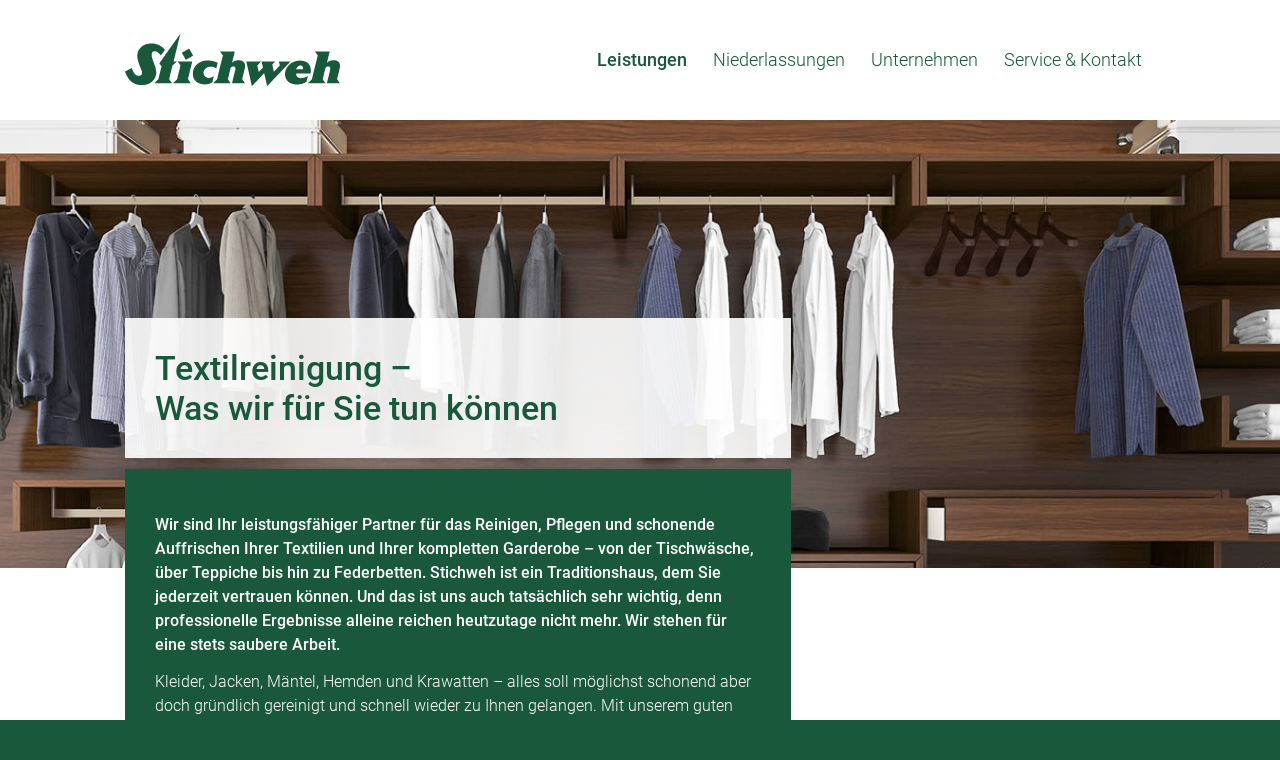

--- FILE ---
content_type: text/html; charset=UTF-8
request_url: https://www.stichweh.com/leistungen/
body_size: 18248
content:
<!DOCTYPE html><html lang="de" class="html_stretched responsive av-preloader-disabled  html_header_top html_logo_left html_main_nav_header html_menu_right html_custom html_header_sticky html_header_shrinking html_mobile_menu_tablet html_header_searchicon_disabled html_content_align_center html_header_unstick_top_disabled html_header_stretch_disabled html_minimal_header html_elegant-blog html_av-submenu-hidden html_av-submenu-display-click html_av-overlay-side html_av-overlay-side-classic html_av-submenu-noclone html_entry_id_145 av-cookies-no-cookie-consent av-no-preview av-default-lightbox html_text_menu_active av-mobile-menu-switch-default"><head><meta charset="UTF-8" /><meta name="viewport" content="width=device-width, initial-scale=1"><meta name='robots' content='index, follow, max-image-preview:large, max-snippet:-1, max-video-preview:-1' /><link media="all" href="https://www.stichweh.com/wp-content/cache/autoptimize/css/autoptimize_c899b8f73abfca0d56582c7d2a1e97fb.css" rel="stylesheet"><link media="screen" href="https://www.stichweh.com/wp-content/cache/autoptimize/css/autoptimize_01f9d7d111a7205967a488688fa8a9b9.css" rel="stylesheet"><title>Leistungen - Stichweh Textilreinigung seit 1853</title><link rel="canonical" href="https://www.stichweh.com/leistungen/" /><meta property="og:locale" content="de_DE" /><meta property="og:type" content="article" /><meta property="og:title" content="Leistungen - Stichweh Textilreinigung seit 1853" /><meta property="og:url" content="https://www.stichweh.com/leistungen/" /><meta property="og:site_name" content="Stichweh Textilreinigung seit 1853" /><meta property="article:modified_time" content="2022-02-10T12:18:35+00:00" /><meta name="twitter:card" content="summary_large_image" /><meta name="twitter:label1" content="Geschätzte Lesezeit" /><meta name="twitter:data1" content="9 Minuten" /> <script type="application/ld+json" class="yoast-schema-graph">{"@context":"https://schema.org","@graph":[{"@type":"WebPage","@id":"https://www.stichweh.com/leistungen/","url":"https://www.stichweh.com/leistungen/","name":"Leistungen - Stichweh Textilreinigung seit 1853","isPartOf":{"@id":"https://www.stichweh.com/#website"},"datePublished":"2016-08-01T10:34:14+00:00","dateModified":"2022-02-10T12:18:35+00:00","breadcrumb":{"@id":"https://www.stichweh.com/leistungen/#breadcrumb"},"inLanguage":"de","potentialAction":[{"@type":"ReadAction","target":["https://www.stichweh.com/leistungen/"]}]},{"@type":"BreadcrumbList","@id":"https://www.stichweh.com/leistungen/#breadcrumb","itemListElement":[{"@type":"ListItem","position":1,"name":"Startseite","item":"https://www.stichweh.com/"},{"@type":"ListItem","position":2,"name":"Leistungen"}]},{"@type":"WebSite","@id":"https://www.stichweh.com/#website","url":"https://www.stichweh.com/","name":"Stichweh","description":"","alternateName":"Stichweh","potentialAction":[{"@type":"SearchAction","target":{"@type":"EntryPoint","urlTemplate":"https://www.stichweh.com/?s={search_term_string}"},"query-input":{"@type":"PropertyValueSpecification","valueRequired":true,"valueName":"search_term_string"}}],"inLanguage":"de"}]}</script> <link rel='dns-prefetch' href='//www.stichweh.com' /><link rel="alternate" type="application/rss+xml" title="Stichweh Textilreinigung seit 1853 &raquo; Feed" href="https://www.stichweh.com/feed/" /><link rel="alternate" type="application/rss+xml" title="Stichweh Textilreinigung seit 1853 &raquo; Kommentar-Feed" href="https://www.stichweh.com/comments/feed/" /><link rel="alternate" title="oEmbed (JSON)" type="application/json+oembed" href="https://www.stichweh.com/wp-json/oembed/1.0/embed?url=https%3A%2F%2Fwww.stichweh.com%2Fleistungen%2F" /><link rel="alternate" title="oEmbed (XML)" type="text/xml+oembed" href="https://www.stichweh.com/wp-json/oembed/1.0/embed?url=https%3A%2F%2Fwww.stichweh.com%2Fleistungen%2F&#038;format=xml" /> <script type="text/javascript" src="https://www.stichweh.com/wp-includes/js/jquery/jquery.min.js?ver=3.7.1" id="jquery-core-js"></script> <script type="text/javascript" id="snazzymaps-js-js-extra">var SnazzyDataForSnazzyMaps = [];
SnazzyDataForSnazzyMaps={"id":119877,"name":"Light Green","description":null,"url":"https:\/\/snazzymaps.com\/style\/119877\/light-green","imageUrl":"https:\/\/snazzy-maps-cdn.azureedge.net\/assets\/119877-light-green.png?v=20170908032326","json":"[{\"featureType\":\"administrative\",\"elementType\":\"labels.text.fill\",\"stylers\":[{\"weight\":\"0.01\"},{\"visibility\":\"on\"},{\"color\":\"#19583b\"}]},{\"featureType\":\"administrative\",\"elementType\":\"labels.text.stroke\",\"stylers\":[{\"weight\":\"0.01\"}]},{\"featureType\":\"administrative.country\",\"elementType\":\"all\",\"stylers\":[{\"color\":\"#19583d\"}]},{\"featureType\":\"landscape\",\"elementType\":\"all\",\"stylers\":[{\"color\":\"#d1ded8\"}]},{\"featureType\":\"landscape.natural\",\"elementType\":\"geometry.fill\",\"stylers\":[{\"color\":\"#e8eeeb\"}]},{\"featureType\":\"poi\",\"elementType\":\"all\",\"stylers\":[{\"visibility\":\"simplified\"},{\"color\":\"#bacdc4\"},{\"weight\":\"0.01\"}]},{\"featureType\":\"poi\",\"elementType\":\"labels\",\"stylers\":[{\"visibility\":\"off\"}]},{\"featureType\":\"road.highway\",\"elementType\":\"geometry.fill\",\"stylers\":[{\"color\":\"#8cab9d\"}]},{\"featureType\":\"road.highway\",\"elementType\":\"geometry.stroke\",\"stylers\":[{\"weight\":\"0.01\"}]},{\"featureType\":\"road.highway\",\"elementType\":\"labels.text.fill\",\"stylers\":[{\"color\":\"#477962\"}]},{\"featureType\":\"road.highway\",\"elementType\":\"labels.icon\",\"stylers\":[{\"visibility\":\"simplified\"},{\"hue\":\"#00ff0e\"},{\"saturation\":\"-74\"},{\"lightness\":\"49\"}]},{\"featureType\":\"road.arterial\",\"elementType\":\"labels.icon\",\"stylers\":[{\"visibility\":\"off\"}]},{\"featureType\":\"transit\",\"elementType\":\"all\",\"stylers\":[{\"visibility\":\"on\"}]},{\"featureType\":\"transit\",\"elementType\":\"geometry.fill\",\"stylers\":[{\"color\":\"#bacdc4\"}]},{\"featureType\":\"transit\",\"elementType\":\"labels.text.fill\",\"stylers\":[{\"color\":\"#477962\"}]},{\"featureType\":\"water\",\"elementType\":\"all\",\"stylers\":[{\"color\":\"#badee2\"},{\"visibility\":\"on\"}]}]","views":1,"favorites":0,"createdBy":{"name":"wertbar","url":null},"createdOn":"2017-09-08T15:23:20.91","tags":[],"colors":["green"]};
//# sourceURL=snazzymaps-js-js-extra</script> <script type="text/javascript" id="borlabs-cookie-prioritize-js-extra">var borlabsCookiePrioritized = {"domain":"www.stichweh.com","path":"/","version":"1","bots":"1","optInJS":{"statistics":{"google-analytics":"[base64]"}}};
//# sourceURL=borlabs-cookie-prioritize-js-extra</script> <link rel="https://api.w.org/" href="https://www.stichweh.com/wp-json/" /><link rel="alternate" title="JSON" type="application/json" href="https://www.stichweh.com/wp-json/wp/v2/pages/145" /><link rel="EditURI" type="application/rsd+xml" title="RSD" href="https://www.stichweh.com/xmlrpc.php?rsd" /><link rel='shortlink' href='https://www.stichweh.com/?p=145' /><meta name="google-site-verification" content="DSPMllTwRrZpn5u_c_xKrwRGJE-rVrJ4nNK5s4LEtXQ" /><link rel="profile" href="http://gmpg.org/xfn/11" /><link rel="alternate" type="application/rss+xml" title="Stichweh Textilreinigung seit 1853 RSS2 Feed" href="https://www.stichweh.com/feed/" /><link rel="pingback" href="https://www.stichweh.com/xmlrpc.php" /> <!--[if lt IE 9]><script src="https://www.stichweh.com/wp-content/themes/enfold/js/html5shiv.js"></script><![endif]--><link rel="icon" href="https://www.stichweh.com/wp-content/uploads/st.png" type="image/png"> <script>window.addEventListener("load",function(){ var c={script:false,link:false}; function ls(s) { if(!['script','link'].includes(s)||c[s]){return;}c[s]=true; var d=document,f=d.getElementsByTagName(s)[0],j=d.createElement(s); if(s==='script'){j.async=true;j.src='https://www.stichweh.com/wp-content/plugins/wp-views/vendor/toolset/blocks/public/js/frontend.js?v=1.6.17';}else{ j.rel='stylesheet';j.href='https://www.stichweh.com/wp-content/plugins/wp-views/vendor/toolset/blocks/public/css/style.css?v=1.6.17';} f.parentNode.insertBefore(j, f); }; function ex(){ls('script');ls('link')} window.addEventListener("scroll", ex, {once: true}); if (('IntersectionObserver' in window) && ('IntersectionObserverEntry' in window) && ('intersectionRatio' in window.IntersectionObserverEntry.prototype)) { var i = 0, fb = document.querySelectorAll("[class^='tb-']"), o = new IntersectionObserver(es => { es.forEach(e => { o.unobserve(e.target); if (e.intersectionRatio > 0) { ex();o.disconnect();}else{ i++;if(fb.length>i){o.observe(fb[i])}} }) }); if (fb.length) { o.observe(fb[i]) } } })</script> <noscript><link rel="stylesheet" href="https://www.stichweh.com/wp-content/plugins/wp-views/vendor/toolset/blocks/public/css/style.css"> </noscript>  <script type="text/javascript">"use strict";var avia_is_mobile=!1;/Android|webOS|iPhone|iPad|iPod|BlackBerry|IEMobile|Opera Mini/i.test(navigator.userAgent)&&"ontouchstart"in document.documentElement?(avia_is_mobile=!0,document.documentElement.className+=" avia_mobile "):document.documentElement.className+=" avia_desktop ",document.documentElement.className+=" js_active ",function(){var e=["-webkit-","-moz-","-ms-",""],t="",n=!1,o=!1;for(var a in e)e[a]+"transform"in document.documentElement.style&&(n=!0,t=e[a]+"transform"),e[a]+"perspective"in document.documentElement.style&&(o=!0);n&&(document.documentElement.className+=" avia_transform "),o&&(document.documentElement.className+=" avia_transform3d "),"function"==typeof document.getElementsByClassName&&"function"==typeof document.documentElement.getBoundingClientRect&&0==avia_is_mobile&&t&&window.innerHeight>0&&setTimeout(function(){var e=0,n={},o=0,a=document.getElementsByClassName("av-parallax"),m=window.pageYOffset||document.documentElement.scrollTop;for(e=0;e<a.length;e++)a[e].style.top="0px",n=a[e].getBoundingClientRect(),o=Math.ceil(.3*(window.innerHeight+m-n.top)),a[e].style[t]="translate(0px, "+o+"px)",a[e].style.top="auto",a[e].className+=" enabled-parallax "},50)}();</script><link rel="icon" href="https://www.stichweh.com/wp-content/uploads/st-36x36.png" sizes="32x32" /><link rel="icon" href="https://www.stichweh.com/wp-content/uploads/st.png" sizes="192x192" /><link rel="apple-touch-icon" href="https://www.stichweh.com/wp-content/uploads/st-180x180.png" /><meta name="msapplication-TileImage" content="https://www.stichweh.com/wp-content/uploads/st.png" /></head><body id="top" class="wp-singular page-template-default page page-id-145 wp-theme-enfold wp-child-theme-stichweh stretched no_sidebar_border rtl_columns av-curtain-numeric avia-responsive-images-support" itemscope="itemscope" itemtype="https://schema.org/WebPage" ><div id='wrap_all'><header id='header' class='all_colors header_color light_bg_color  av_header_top av_logo_left av_main_nav_header av_menu_right av_custom av_header_sticky av_header_shrinking av_header_stretch_disabled av_mobile_menu_tablet av_header_searchicon_disabled av_header_unstick_top_disabled av_minimal_header av_bottom_nav_disabled  av_header_border_disabled'  role="banner" itemscope="itemscope" itemtype="https://schema.org/WPHeader" ><div  id='header_main' class='container_wrap container_wrap_logo'><div class='container av-logo-container'><div class='inner-container'><span class='logo avia-svg-logo'><a href='https://www.stichweh.com/' class='av-contains-svg'><svg xmlns="http://www.w3.org/2000/svg" xmlns:xlink="http://www.w3.org/1999/xlink" id="Ebene_1" x="0px" y="0px" viewBox="0 0 300 73" style="enable-background:new 0 0 300 73;" xml:space="preserve" preserveAspectRatio="xMinYMid meet"> <g> <path class="st0" d="M42.5,14c4,1.1,4.9,1.6,7.7,3.4c2.9,2,4.1,3.1,5.6,4.9c-1.6,2.3-5.9,7.8-5.9,7.7c-1.3-1.3-1.9-2.2-3.8-3.8 c-1.8-1.6-6.1-3.5-8.4,0.1c-0.8,2.1-0.7,4.3,0.1,7.4c2.1,6.3,4.5,11.5,5.2,15.4c1.1,5.8,0.5,8.5-1.1,12c-1.4,2.9-2.2,3.6-4.5,5.8 c-3.3,2.7-6,4-12.2,4.6c-3.1,0-5.9,0.2-11-1.6c-3.2-1.5-5.3-2.8-7.5-5.3C3.4,61.1,1.2,56,0,52.7c1.5-0.7,7.6-4.3,9.3-5 c0.7,1.6,1.5,3.6,3,6.3c1.5,2.7,3.9,4.7,7.4,4.7c1.9-0.5,3-1.1,3.9-2.7c0.4-1.8,0.1-3.2-0.4-4.7c-0.8-1.8-1.9-4.9-2.9-7.5 c-1.9-4.3-3.3-10.7-3.1-12.3c-0.2-2.9,0.3-7.3,3.8-11.4c2.9-3.2,4.1-4,8.4-5.6C33.3,13.2,38.8,13.1,42.5,14z"></path> <path class="st0" d="M129.3,40.4c-0.8,3.4-1.1,4.5-2,8.1c-2.4-2.1-3.6-2.5-8.2-2.7c-4.1-0.1-8.2,2.8-9.4,7.1 c-0.4,2.9,0.4,6.8,5.1,8.4c3.1,0.5,5.5,0.2,9.2-2.3c-0.9,3.4-1.3,5.5-2.1,8.7c-5.1,2.9-8.5,3.1-13.6,2.7c-5.5-0.9-9.6-3.2-11.9-7.2 c-2.4-4.7-1.9-9.5-1-12.7c1.3-4.3,3.7-7.1,7-9.5c4.9-3.1,7.6-3.8,13.3-3.8C121.6,37.3,125.9,38.7,129.3,40.4z"></path> <polygon class="st0" points="85,36.3 79.3,26.4 89.4,20.6 95.1,30.4 "></polygon> <path class="st0" d="M61.6,63.3c1.5-6.2,3.1-13,4.7-19.2c2.8-2.4,3.8-3.5,6.2-5.4h-4.8c2.1-8.1,7-28.7,9.5-38.7 c-12,16.6-18,24.9-29.3,41.3c0.9,1.2,1.8,2.4,3.1,4c-1,3.9-3.2,13-4.4,18c-2,2.1-3.2,3.5-5.5,5.6c9.4,0,18,0.1,24.5,0.1 C63.9,66.5,63.1,65.5,61.6,63.3z"></path> <path class="st0" d="M66.9,68.9c7.6,0,18.4,0,24.9,0c-1.7-2.4-2.3-3.2-4-5.7l6-24.6H73.2c1.7,1.9,4.3,5.4,4.3,5.4 c-1.4,5.2-3.5,13.8-4.7,19.2C70.8,65.2,70.2,65.9,66.9,68.9z"></path> <path class="st0" d="M149.3,68.9c0,0,13.2,0.1,18.1,0.1c-1.6-2.6-2.5-3.7-3.9-5.7c1.2-5,2.1-8.5,3.4-14.1c1.4-5,0.5-7.3-0.4-8.8 c-1.6-2.1-3.1-3.6-8.8-3.6c-3.8,0.4-6.2,1.3-8.3,3.7c1.6-6.6,2.4-10.4,3.8-15.9h-20.7c1.3,1.8,2.4,3.1,4.1,5.5 c-1.7,6.6-6,24-8.1,33.3c-2.5,2.5-3.5,3.5-5.7,5.6h24.7c-1.8-2.4-2.6-3.5-3.9-5.6c1.3-5.5,2-8.4,3.3-14c0.4-1.5,0.6-3,2.8-3.7 c1.6-0.3,2.6-0.1,3.5,0.4c1,0.9,1.2,1.9,0.8,3.8C153,53.8,149.3,68.9,149.3,68.9z"></path> <polygon class="st0" points="169.3,38.7 177.1,73 194.2,54.9 198.4,73 230.7,38.7 214.7,38.7 216.1,44.1 207.7,53.1 205.5,42.8 209.4,38.7 190.5,38.7 192.5,47 186.7,53.2 184.6,44.3 189.7,38.7 "></polygon> <path class="st0" d="M258.7,46.4c1,4,0.8,5.9,0.1,9.1h-19.9c-0.2,1,0.4,3,0.8,3.6c0.7,1.3,2.4,2.4,5,2.7c4.1,0.2,8.7-1.6,10.5-3.2 c-0.7,2.5-1,5-1.8,8c-1.7,1.3-5.1,3.2-9.3,3.8c-2.1,0.2-6.9,0.7-10.3-0.5c-3.4-1-5.3-2.3-6.5-3.6c-1.9-1.8-3.9-5.2-4-9.2 c0-4.1,0.4-6.7,3.7-11.5c1.4-1.7,3.4-3.9,6.3-5.5c2.8-1.5,7-2.8,11.3-2.8C251.9,37.7,256.7,40.2,258.7,46.4z M248.1,46 c0.6,1.4,0.2,2.4,0.1,3.4H239c0.1-1.3,1.5-4.6,4.6-5.2C246.1,43.9,247.2,44.7,248.1,46z"></path> <path class="st0" d="M281.7,68.9c0,0,13.2,0.1,18.1,0.1c-1.6-2.6-2.5-3.7-3.9-5.7c1.2-5,2.1-8.5,3.4-14.1c1.4-5,0.5-7.3-0.4-8.8 c-1.6-2.1-3.1-3.6-8.8-3.6c-3.8,0.4-6.2,1.3-8.3,3.7c1.6-6.6,2.4-10.4,3.8-15.9h-20.7c1.3,1.8,2.4,3.1,4.1,5.5 c-1.7,6.6-6,24-8.2,33.3c-2.5,2.5-3.5,3.5-5.7,5.6h24.7c-1.8-2.4-2.6-3.5-3.9-5.6c1.3-5.5,2-8.4,3.3-14c0.4-1.5,0.6-3,2.8-3.7 c1.6-0.3,2.6-0.1,3.4,0.4c1,0.9,1.2,1.9,0.9,3.8C285.5,53.8,281.7,68.9,281.7,68.9z"></path> </g> </svg></a></span><nav class='main_menu' data-selectname='Wähle eine Seite'  role="navigation" itemscope="itemscope" itemtype="https://schema.org/SiteNavigationElement" ><div class="avia-menu av-main-nav-wrap"><ul role="menu" class="menu av-main-nav" id="avia-menu"><li role="menuitem" id="menu-item-155" class="menu-item menu-item-type-post_type menu-item-object-page current-menu-item page_item page-item-145 current_page_item menu-item-top-level menu-item-top-level-1"><a href="https://www.stichweh.com/leistungen/" itemprop="url" tabindex="0"><span class="avia-bullet"></span><span class="avia-menu-text">Leistungen</span><span class="avia-menu-fx"><span class="avia-arrow-wrap"><span class="avia-arrow"></span></span></span></a></li><li role="menuitem" id="menu-item-76" class="menu-item menu-item-type-post_type menu-item-object-page menu-item-top-level menu-item-top-level-2"><a href="https://www.stichweh.com/niederlassungen/" itemprop="url" tabindex="0"><span class="avia-bullet"></span><span class="avia-menu-text">Niederlassungen</span><span class="avia-menu-fx"><span class="avia-arrow-wrap"><span class="avia-arrow"></span></span></span></a></li><li role="menuitem" id="menu-item-65" class="menu-item menu-item-type-post_type menu-item-object-page menu-item-has-children menu-item-top-level menu-item-top-level-3"><a href="https://www.stichweh.com/unternehmen/" itemprop="url" tabindex="0"><span class="avia-bullet"></span><span class="avia-menu-text">Unternehmen</span><span class="avia-menu-fx"><span class="avia-arrow-wrap"><span class="avia-arrow"></span></span></span></a><ul class="sub-menu"><li role="menuitem" id="menu-item-178" class="menu-item menu-item-type-post_type menu-item-object-page"><a href="https://www.stichweh.com/unternehmen/" itemprop="url" tabindex="0"><span class="avia-bullet"></span><span class="avia-menu-text">Stichweh heute</span></a></li><li role="menuitem" id="menu-item-177" class="menu-item menu-item-type-post_type menu-item-object-page"><a href="https://www.stichweh.com/unternehmen/chronik/" itemprop="url" tabindex="0"><span class="avia-bullet"></span><span class="avia-menu-text">Chronik</span></a></li><li role="menuitem" id="menu-item-179" class="menu-item menu-item-type-post_type menu-item-object-page"><a href="https://www.stichweh.com/unternehmen/karriere/" itemprop="url" tabindex="0"><span class="avia-bullet"></span><span class="avia-menu-text">Karriere</span></a></li></ul></li><li role="menuitem" id="menu-item-392" class="menu-item menu-item-type-post_type menu-item-object-page menu-item-top-level menu-item-top-level-4"><a href="https://www.stichweh.com/service-kontakt/" itemprop="url" tabindex="0"><span class="avia-bullet"></span><span class="avia-menu-text">Service &#038; Kontakt</span><span class="avia-menu-fx"><span class="avia-arrow-wrap"><span class="avia-arrow"></span></span></span></a></li><li class="av-burger-menu-main menu-item-avia-special av-small-burger-icon"> <a href="#" aria-label="Menü" aria-hidden="false"> <span class="av-hamburger av-hamburger--spin av-js-hamburger"> <span class="av-hamburger-box"> <span class="av-hamburger-inner"></span> <strong>Menü</strong> </span> </span> <span class="avia_hidden_link_text">Menü</span> </a></li></ul></div></nav></div></div></div><div class='header_bg'></div></header><div id='main' class='all_colors' data-scroll-offset='118'><div id='tr-firstblock'  class='avia-section av-7rdt4p-dbfdc18eb3387e792e5d17f00e9e01e2 main_color avia-section-default avia-no-shadow  avia-builder-el-0  el_before_av_two_third  avia-builder-el-first  av-parallax-section avia-bg-style-parallax av-minimum-height av-minimum-height-custom  container_wrap fullsize'  data-section-bg-repeat='no-repeat' data-av_minimum_height_px='450'><div class='av-parallax' data-avia-parallax-ratio='0.3' ><div class='av-parallax-inner main_color avia-full-stretch'></div></div><div class='container av-section-cont-open' style='height:450px'><main  role="main" itemprop="mainContentOfPage"  class='template-page content  av-content-full alpha units'><div class='post-entry post-entry-type-page post-entry-145'><div class='entry-content-wrapper clearfix'></div></div></main></div></div><div id='after_section_1'  class='main_color av_default_container_wrap container_wrap fullsize'  ><div class='container av-section-cont-open' ><div class='template-page content  av-content-full alpha units'><div class='post-entry post-entry-type-page post-entry-145'><div class='entry-content-wrapper clearfix'><div class='flex_column av-r1zdt-5bf903c3592afefd701b94de4dd49071 av_two_third  avia-builder-el-1  el_after_av_section  el_before_av_one_third  avia-builder-el-first  first flex_column_div av-animated-generic top-to-bottom '     ><section  class='av_textblock_section av-7ce5nt-282b3ca360cbe7d82f4eff1e790dcb69'  itemscope="itemscope" itemtype="https://schema.org/CreativeWork" ><div class='avia_textblock av_inherit_color'  itemprop="text" ><h1 style="color: #19583b; margin-bottom: 0">Textilreinigung &#8211;<br /> Was wir für Sie tun können</h1></div></section></div><div class='flex_column av-76oybd-b781237e52e972d6db2c8272ea554cde av_one_third  avia-builder-el-3  el_after_av_two_third  el_before_av_two_third  flex_column_div av-zero-column-padding '     ></div><div class='flex_column av-pkukp-e85e47587e675d47998d445697f4699f av_two_third  avia-builder-el-4  el_after_av_one_third  el_before_av_one_third  first flex_column_div av-animated-generic top-to-bottom column-top-margin'     ><section  class='av_textblock_section av-ol8xt-edb88f200b022dc944c0ed2b4cf7f7fe'  itemscope="itemscope" itemtype="https://schema.org/CreativeWork" ><div class='avia_textblock av_inherit_color'  itemprop="text" ><p><strong>Wir sind Ihr leistungsfähiger Partner für das Reinigen, Pflegen und schonende Auffrischen Ihrer Textilien und Ihrer kompletten Garderobe – von der Tischwäsche, über Teppiche bis hin zu Federbetten. Stichweh ist ein Traditionshaus, dem Sie jederzeit vertrauen können. Und das ist uns auch tatsächlich sehr wichtig, denn professionelle Ergebnisse alleine reichen heutzutage nicht mehr. Wir stehen für eine stets saubere Arbeit.</strong></p></div></section><section  class='av_textblock_section av-6pi0oh-2519dbc6afe137f9dda1989d7aaea922'  itemscope="itemscope" itemtype="https://schema.org/CreativeWork" ><div class='avia_textblock av_inherit_color'  itemprop="text" ><p>Kleider, Jacken, Mäntel, Hemden und Krawatten – alles soll möglichst schonend aber doch gründlich gereinigt und schnell wieder zu Ihnen gelangen. Mit unserem guten ausgebildeten Personal in den Filialen können Sie gerne alle Sonderfälle besprechen, wir helfen gerne. Wir kümmern uns zuverlässig um Ihr ganz spezielles Problem – das bald keines mehr ist. Denn wir stehen für erstklassige Qualität.</p></div></section></div><div class='flex_column av-6j5qbd-20c3e951aa0cde1948be2f77d59c415c av_one_third  avia-builder-el-7  el_after_av_two_third  el_before_av_section  avia-builder-el-last  flex_column_div av-zero-column-padding column-top-margin'     ></div></div></div></div></div></div><div id='lederreinigung'  class='avia-section av-6f1v0h-898c5505aa2fd06abf5f9b1a25fb541b main_color avia-section-large avia-no-border-styling  avia-builder-el-8  el_after_av_one_third  el_before_av_section  avia-bg-style-scroll container_wrap fullsize'  data-section-bg-repeat='no-repeat'><div class='container av-section-cont-open' ><div class='template-page content  av-content-full alpha units'><div class='post-entry post-entry-type-page post-entry-145'><div class='entry-content-wrapper clearfix'><div class='flex_column av-67aspt-a661eee44d9b31771396bcea417ff9c2 av_one_fourth  avia-builder-el-9  el_before_av_three_fourth  avia-builder-el-first  first no_margin flex_column_div av-animated-generic left-to-right av-zero-column-padding '     ></div><div class='flex_column av-63r84h-6b3b069aa5a6957f54f0af67945a6d6e av_three_fourth  avia-builder-el-10  el_after_av_one_fourth  avia-builder-el-last  no_margin flex_column_div av-animated-generic right-to-left '     ><div  class='av-special-heading av-5ujtkh-557b689f103b90eefe6781b903785cf4 av-special-heading-h3 blockquote modern-quote  avia-builder-el-11  el_before_av_textblock  avia-builder-el-first '><h3 class='av-special-heading-tag'  itemprop="headline"  >Lederreinigung</h3><div class='av-subheading av-subheading_below'><p>Hochwertige Lederpflege für Motorradkleidung oder Ledermantel</p></div><div class="special-heading-border"><div class="special-heading-inner-border"></div></div></div><section  class='av_textblock_section av-5q4z7d-e9a1446907aa4665029252075700a08f'  itemscope="itemscope" itemtype="https://schema.org/CreativeWork" ><div class='avia_textblock'  itemprop="text" ><h4></h4><p>Leder ist ein anspruchsvolles Naturmaterial, hier ist eine wirklich professionelle Reinigung gefragt. Wir arbeiten daher auch mit der Lederreinigung Peter Kirst in Berlin zusammen, die besonders erstklassige Ergebnisse liefert. Neben der eigentlichen Lederreinigung hat diese Spezialbehandlung auch den Effekt, Ihre Jacken, Mäntel oder Hosen länger geschmeidig und formbeständig zu halten.</p><p>Unser umfangreicher Service beinhaltet das tongenaue Fetten und Färben des Leders, die Imprägnierung, Formgebung mit Bügeln und Schleifen bei einer gleichzeitigen Optimierung der Oberflächenstruktur. Unser Naht- und Knopfservice rundet die Sache ab.</p></div></section></div></div></div></div></div></div><div id='hemdenservice'  class='avia-section av-5k50ih-b94373959f69300276d313ef69d8b829 main_color avia-section-large avia-no-border-styling  avia-builder-el-13  el_after_av_section  el_before_av_section  avia-bg-style-scroll container_wrap fullsize'  data-section-bg-repeat='no-repeat'><div class='container av-section-cont-open' ><div class='template-page content  av-content-full alpha units'><div class='post-entry post-entry-type-page post-entry-145'><div class='entry-content-wrapper clearfix'><div class='flex_column av-5e355d-d288e7aeedc22fc80c8a9f3c534d6e95 av_three_fourth  avia-builder-el-14  el_before_av_one_fourth  avia-builder-el-first  first flex_column_div av-animated-generic left-to-right '     ><div  class='av-special-heading av-59lhpd-2515ed70fa1111b3fe9a7142dc784c6a av-special-heading-h3 blockquote modern-quote  avia-builder-el-15  el_before_av_textblock  avia-builder-el-first '><h3 class='av-special-heading-tag'  itemprop="headline"  >Hemden-Service</h3><div class='av-subheading av-subheading_below'><p>Jeden Tag ein sauberer Auftritt</p></div><div class="special-heading-border"><div class="special-heading-inner-border"></div></div></div><section  class='av_textblock_section av-52gnk9-d5968ab9a43dc7cbadea72ecd2aa34bf'  itemscope="itemscope" itemtype="https://schema.org/CreativeWork" ><div class='avia_textblock'  itemprop="text" ><p>Der richtige Auftritt ist einfach Gold wert – und dazu gehört in jedem Fall ein sauberes und gut gebügeltes Hemd. Auch nach mehreren Waschgängen sollen Blusen und Hemden noch ihre Farbe haben, mit weißen Hemden, die weiß bleiben. Die Rücklieferung erfolgt ganz noch Ihren Wünschen hängend oder gelegt.</p><p>Wenn Sie besonders viele Business-Hemden und -Blusen benötigen und wenig Zeit haben, dann ist unser Hemden-Service mit der Stichweh „CleanCard“ genau die richtige Wahl. Unsere Mitarbeiter in den Filialen beraten Sie dazu gerne, so dass der Auftritt – privat wie beruflich – immer perfekt ist.</p></div></section></div><div class='flex_column av-4y2o29-bd9d5ac9b588d0d1c5777cf0851790e5 av_one_fourth  avia-builder-el-17  el_after_av_three_fourth  avia-builder-el-last  flex_column_div av-animated-generic right-to-left av-zero-column-padding '     ></div></div></div></div></div></div><div id='mangelwaesche'  class='avia-section av-4saxo1-e8272ec8ddf8867533220d6dd857e3e8 main_color avia-section-large avia-no-border-styling  avia-builder-el-18  el_after_av_section  el_before_av_section  avia-bg-style-scroll container_wrap fullsize'  data-section-bg-repeat='no-repeat'><div class='container av-section-cont-open' ><div class='template-page content  av-content-full alpha units'><div class='post-entry post-entry-type-page post-entry-145'><div class='entry-content-wrapper clearfix'><div class='flex_column av-4mnrmh-d978e0c4aa1b6f5609e25a881982b96a av_one_fourth  avia-builder-el-19  el_before_av_three_fourth  avia-builder-el-first  first no_margin flex_column_div av-zero-column-padding '     ></div><div class='flex_column av-g04up-33be0548365a5c3c5e8c459a7df4fb8f av_three_fourth  avia-builder-el-20  el_after_av_one_fourth  avia-builder-el-last  no_margin flex_column_div av-animated-generic right-to-left '     ><div  class='av-special-heading av-4ae1m9-09aceee17818d64700b98a89b4b8cdf3 av-special-heading-h3 blockquote modern-quote  avia-builder-el-21  el_before_av_textblock  avia-builder-el-first '><h3 class='av-special-heading-tag'  itemprop="headline"  >Mangelwäsche</h3><div class='av-subheading av-subheading_below'><p>Pflege im Großformat</p></div><div class="special-heading-border"><div class="special-heading-inner-border"></div></div></div><section  class='av_textblock_section av-43rrop-5157362f2d884528a7e7e7166740f1b6'  itemscope="itemscope" itemtype="https://schema.org/CreativeWork" ><div class='avia_textblock'  itemprop="text" ><p>Nicht nur Ihre Tischwäsche können Sie bei uns schrankfertig pflegen lassen, auch wenn es um Bettwäsche, Bettlaken und Spannbezüge geht, übernehmen wir das für Sie – zum Teil sogar in manueller Nachbearbeitung. Sicher, Bügeln macht eigentlich so niemand wirklich gerne, zumal bei richtig großen Textilien. Daher wollen wir Ihnen das auch gerne abnehmen.</p><p>Schön ist es am Ende eigentlich nur, wenn alle diese Textilien ohne Falten und fein zusammengelegt wieder zu Ihnen zurückkommen. Mangelwäsche in Auftrag zu geben, bedeutet für Sie daher auch eine klare Entlastung.</p></div></section></div></div></div></div></div></div><div id='teppichreinigung'  class='avia-section av-3vcfxl-ef3075b04a58ee0ae9678dcc821234e4 main_color avia-section-large avia-no-border-styling  avia-builder-el-23  el_after_av_section  el_before_av_section  avia-bg-style-scroll container_wrap fullsize'  data-section-bg-repeat='no-repeat'><div class='container av-section-cont-open' ><div class='template-page content  av-content-full alpha units'><div class='post-entry post-entry-type-page post-entry-145'><div class='entry-content-wrapper clearfix'><div class='flex_column av-3q3oep-9ea0906fcc7743238a589d394ea2b89a av_three_fourth  avia-builder-el-24  el_before_av_one_fourth  avia-builder-el-first  first flex_column_div av-animated-generic left-to-right '     ><div  class='av-special-heading av-16201-880f2eef156c1be0b8544f30014fb3b8 av-special-heading-h3 blockquote modern-quote  avia-builder-el-25  el_before_av_textblock  avia-builder-el-first '><h3 class='av-special-heading-tag'  itemprop="headline"  >Teppichreinigung <span class='special_amp'>&amp;</span> mehr</h3><div class='av-subheading av-subheading_below'><p>Reinigung von Teppichen, Polster oder Matratzen</p></div><div class="special-heading-border"><div class="special-heading-inner-border"></div></div></div><section  class='av_textblock_section av-3g4awp-abd15967b994f0ab91666557fb790724'  itemscope="itemscope" itemtype="https://schema.org/CreativeWork" ><div class='avia_textblock'  itemprop="text" ><p>Von der Schmutzfangmatte bis zum Seidenteppich. Ob Orient-, Berber oder Hochflorteppiche – in unserem zentralen Fachbetrieb in Hannover Linden waschen wir alle Arten von Teppichen sowie Polster, Matratzen und Pferdedecken im Großformat mit schonenden Wasch- und Pflegeverfahren.</p><p>Individuelle Preise können Sie ganz bequem <a href="http://www.stichweh-teppichreinigung.de/angebot-anfordern/" target="_blank" rel="noopener">online anfragen</a>, und mit unserem Abhol- und Bringservice ist die Abwicklung ganz unkompliziert.</p></div></section><div  class='avia-button-wrap av-3ayh3d-237ae0fcf35bd6974404db0241ac1ff5-wrap avia-button-left  avia-builder-el-27  el_after_av_textblock  avia-builder-el-last '><a href='http://www.stichweh-teppichreinigung.de' class='avia-button av-3ayh3d-237ae0fcf35bd6974404db0241ac1ff5 avia-icon_select-yes-right-icon avia-size-small avia-position-left avia-color-theme-color' target="_blank" rel="noopener noreferrer"><span class='avia_iconbox_title' >www.stichweh-teppichreinigung.de</span><span class='avia_button_icon avia_button_icon_right' aria-hidden='true' data-av_icon='' data-av_iconfont='entypo-fontello'></span></a></div></div><div class='flex_column av-b5jcx-cc2f7d72c2a171fd94434cbf0a1ddaac av_one_fourth  avia-builder-el-28  el_after_av_three_fourth  el_before_av_three_fourth  flex_column_div av-animated-generic right-to-left av-zero-column-padding '     ></div><div class='flex_column av-b5jcx-3309045ba3271ffaf0f755568f0c3e0f av_three_fourth  avia-builder-el-29  el_after_av_one_fourth  avia-builder-el-last  first no_margin flex_column_div av-animated-generic right-to-left av-zero-column-padding column-top-margin'     ><section  class='av_textblock_section av-3g4awp-99a08fb77ec1c9f35a3760c0dec36c6a'  itemscope="itemscope" itemtype="https://schema.org/CreativeWork" ><div class='avia_textblock'  itemprop="text" ><p><a href="https://jl-clean.de" target="_blank" rel="noopener"> JL-Clean: Unser Kooperationspartner für Teppichreinigung und Polsterreinigung</a></p></div></section></div></div></div></div></div></div><div id='bettenreinigung'  class='avia-section av-2z3hy9-8c40181b671523facf661d2209834a93 main_color avia-section-large avia-no-border-styling  avia-builder-el-31  el_after_av_section  el_before_av_section  avia-bg-style-scroll container_wrap fullsize'  data-section-bg-repeat='no-repeat'><div class='container av-section-cont-open' ><div class='template-page content  av-content-full alpha units'><div class='post-entry post-entry-type-page post-entry-145'><div class='entry-content-wrapper clearfix'><div class='flex_column av-2spbop-03c31b7fefc4e0d9bb8b4b499f36dff1 av_one_fourth  avia-builder-el-32  el_before_av_three_fourth  avia-builder-el-first  first no_margin flex_column_div av-zero-column-padding '     ></div><div class='flex_column av-2kti3d-dbdd04e618bf1570d87102006de52aef av_three_fourth  avia-builder-el-33  el_after_av_one_fourth  avia-builder-el-last  no_margin flex_column_div av-animated-generic right-to-left '     ><div  class='av-special-heading av-8pg29-6c4b89764fabedf9fc8b687a601a277b av-special-heading-h3 blockquote modern-quote  avia-builder-el-34  el_before_av_textblock  avia-builder-el-first '><h3 class='av-special-heading-tag'  itemprop="headline"  >Bettenreinigung</h3><div class='av-subheading av-subheading_below'><p>Für einen guten Schlaf</p></div><div class="special-heading-border"><div class="special-heading-inner-border"></div></div></div><section  class='av_textblock_section av-26dp4p-1629d71b9a3ed46323c17cfd9f88d983'  itemscope="itemscope" itemtype="https://schema.org/CreativeWork" ><div class='avia_textblock'  itemprop="text" ><p>Allergiker, wie auch gesunde Menschen, profitieren von einer regelmäßigen Bettenreinigung. Handelsübliche Waschvollautomaten erzielen jedoch kaum zufriedenstellende Waschergebnisse für Kissen und Bettdecken. Die Daunen werden zwar nicht wirklich schmutzig, allerdings verkleben sie durch Feuchtigkeit und Schweiß. Wir reinigen Ihre Bettwäsche daher in speziellen großvolumigen Maschinen, die ebenso wie die anschließende Trocknung äußerst sanft arbeiten. Auf die Weise erreichen für Sie eine Wohlfühl-Hygiene, wie sie sein soll. Und den Bettmilben wird auch der Garaus gemacht.</p></div></section></div></div></div></div></div></div><div id='aenderungsschneiderei'  class='avia-section av-229mvt-ae952d3acf97b9382c92ddf72c59a030 main_color avia-section-large avia-no-border-styling  avia-builder-el-36  el_after_av_section  el_before_av_section  avia-bg-style-scroll container_wrap fullsize'  data-section-bg-repeat='no-repeat'><div class='container av-section-cont-open' ><div class='template-page content  av-content-full alpha units'><div class='post-entry post-entry-type-page post-entry-145'><div class='entry-content-wrapper clearfix'><div class='flex_column av-1u9i75-6722fc1fcedd9eecef3bc7555133692c av_three_fourth  avia-builder-el-37  el_before_av_one_fourth  avia-builder-el-first  first flex_column_div av-animated-generic left-to-right '     ><div  class='av-special-heading av-1rajw1-587785cdbd8dae31f311f22e70d1679a av-special-heading-h3 blockquote modern-quote  avia-builder-el-38  el_before_av_textblock  avia-builder-el-first '><h3 class='av-special-heading-tag'  itemprop="headline"  >Änderungsschneiderei</h3><div class='av-subheading av-subheading_below'><p>Hochwertige Aufbereitung und Reparatur</p></div><div class="special-heading-border"><div class="special-heading-inner-border"></div></div></div><section  class='av_textblock_section av-1ncnv5-ef925f6af9f592e16aba074902987810'  itemscope="itemscope" itemtype="https://schema.org/CreativeWork" ><div class='avia_textblock'  itemprop="text" ><p>Manchmal muss Ihre Garderobe auch mal geändert werden. Kürzen, erweitern oder neu vernähen – Änderungsschneiderei helfen Ihnen gerne durch berufserfahrene Schneiderinnen und Schneider. Doch dies ist eine besondere fachliche Leistung und so entscheiden unsere Fachfilialen selbst, ob sie diesen Service anbieten wollen. In der <a href="/niederlassungen/">Liste unserer Betriebe</a> können Sie direkt sehen, wer Ihnen weiterhelfen kann. Unsere Mitarbeiter vor Ort werden aber in jedem Fall eine Lösung für Sie haben – fragen Sie einfach!</p></div></section></div><div class='flex_column av-1dwhq1-d0b42bcae05dc964cfde2f961a6743a2 av_one_fourth  avia-builder-el-40  el_after_av_three_fourth  avia-builder-el-last  flex_column_div av-animated-generic right-to-left av-zero-column-padding '     ></div></div></div></div></div></div><div id='geschaeftskunden'  class='avia-section av-19n449-2e775d0f30cb55701d94134c0b00cec4 main_color avia-section-default avia-no-border-styling  avia-builder-el-41  el_after_av_section  avia-builder-el-last  avia-bg-style-scroll container_wrap fullsize'  ><div class='container av-section-cont-open' ><div class='template-page content  av-content-full alpha units'><div class='post-entry post-entry-type-page post-entry-145'><div class='entry-content-wrapper clearfix'><div class='flex_column av-15m1w9-ff770e7a9c8fdb1eb8670cb3645a8ecf av_one_fifth  avia-builder-el-42  el_before_av_four_fifth  avia-builder-el-first  first flex_column_div av-zero-column-padding '     ><div  class='hr av-3h375-fe2b11d884c61a2465937885b0f3a62c hr-invisible  avia-builder-el-43  el_before_av_font_icon  avia-builder-el-first '><span class='hr-inner '><span class="hr-inner-style"></span></span></div> <span  class='av_font_icon av-t9v5l-56e513348e40695595e8e3595f441323 avia_animate_when_visible av-icon-style- avia-icon-pos-left avia-icon-animate'><span class='av-icon-char' aria-hidden='true' data-av_icon='' data-av_iconfont='font-awesome' ></span></span></div><div class='flex_column av-l5hox-7566790edb16213d7a7d8f58766d6c5a av_four_fifth  avia-builder-el-45  el_after_av_one_fifth  avia-builder-el-last  flex_column_div av-animated-generic top-to-bottom av-zero-column-padding '     ><div  class='av-special-heading av-g4qqx-a1e303817a8af8b0e032cc4eabb34292 av-special-heading-h3 blockquote modern-quote  avia-builder-el-46  el_before_av_textblock  avia-builder-el-first '><h3 class='av-special-heading-tag'  itemprop="headline"  >Leistungen für Geschäftskunden</h3><div class='av-subheading av-subheading_below'><p>Overnight-Service &#038; mehr für Unternehmen</p></div><div class="special-heading-border"><div class="special-heading-inner-border"></div></div></div><section  class='av_textblock_section av-7qqu1-a904bd891bd0510063216262d56609ea'  itemscope="itemscope" itemtype="https://schema.org/CreativeWork" ><div class='avia_textblock'  itemprop="text" ><p>Wenn es einmal besonders zeitnah gehen muss, dann stehen wir im schnellen Overnight-Service mit unseren ganzen Kapazitäten für Sie bereit. Sprechen Sie uns an, wenn etwa eine Messe ansteht und das Personal morgens in frisch gereinigtem Outfit am Stand stehen soll. Abholung und Lieferung verabreden wir direkt mit Ihnen – denn jede dieser Situationen hat natürlich ihre ganz individuelle Anforderungen.</p><p>Auch wenn Sie regelmäßig unsere Dienstleistungen in Anspruch nehmen möchten oder besondere Anforderungen haben, stehen wir Unternehmen mit Rat &#038; Tat zur Seite.</p></div></section></div></p></div></div></div></div></div><div class='container_wrap footer_color' id='footer'><div class='container'><div class='flex_column av_one_fourth  first el_before_av_one_fourth'><section id="nav_menu-3" class="widget clearfix widget_nav_menu"><div class="menu-footermenue-container"><ul id="menu-footermenue" class="menu"><li id="menu-item-396" class="menu-item menu-item-type-post_type menu-item-object-page current-menu-item page_item page-item-145 current_page_item menu-item-396"><a href="https://www.stichweh.com/leistungen/" aria-current="page">Leistungen</a></li><li id="menu-item-398" class="menu-item menu-item-type-post_type menu-item-object-page menu-item-398"><a href="https://www.stichweh.com/niederlassungen/">Niederlassungen</a></li><li id="menu-item-213" class="menu-item menu-item-type-post_type menu-item-object-page menu-item-213"><a href="https://www.stichweh.com/preise/">Preise</a></li><li id="menu-item-397" class="menu-item menu-item-type-post_type menu-item-object-page menu-item-397"><a href="https://www.stichweh.com/service-kontakt/">Service &#038; Kontakt</a></li></ul></div><span class="seperator extralight-border"></span></section></div><div class='flex_column av_one_fourth  el_after_av_one_fourth el_before_av_one_fourth '><section id="nav_menu-2" class="widget clearfix widget_nav_menu"><div class="menu-unternehmen-container"><ul id="menu-unternehmen" class="menu"><li id="menu-item-399" class="menu-item menu-item-type-post_type menu-item-object-page menu-item-399"><a href="https://www.stichweh.com/unternehmen/">Unternehmen</a></li><li id="menu-item-402" class="menu-item menu-item-type-post_type menu-item-object-page menu-item-402"><a href="https://www.stichweh.com/unternehmen/karriere/">Karriere</a></li><li id="menu-item-401" class="menu-item menu-item-type-post_type menu-item-object-page menu-item-401"><a href="https://www.stichweh.com/unternehmen/chronik/">Chronik</a></li></ul></div><span class="seperator extralight-border"></span></section></div><div class='flex_column av_one_fourth  el_after_av_one_fourth el_before_av_one_fourth '><section id="text-3" class="widget clearfix widget_text"><div class="textwidget"><p><a href="http://www.stichweh-franchise.de" target="_blank" rel="noopener"><img decoding="async" class="alignnone wp-image-609 size-full" src="http://www.stichweh.com/wp-content/uploads/kl-st.png" alt="Stichweh" width="115" height="115" srcset="https://www.stichweh.com/wp-content/uploads/kl-st.png 115w, https://www.stichweh.com/wp-content/uploads/kl-st-80x80.png 80w, https://www.stichweh.com/wp-content/uploads/kl-st-36x36.png 36w" sizes="(max-width: 115px) 100vw, 115px" /></a></p><p><span style="font-size: 13px;">Das Stichweh Franchisekonzept<br /> auf einen Überblick</span></p></div> <span class="seperator extralight-border"></span></section></div><div class='flex_column av_one_fourth  el_after_av_one_fourth el_before_av_one_fourth '><section id="text-4" class="widget clearfix widget_text"><div class="textwidget"><p><a href="https://www.cleancard.de" target="_blank" rel="noopener"><img decoding="async" class="alignnone wp-image-300 size-full" src="https://www.stichweh.com/wp-content/uploads/kl-cc.png" alt="CleanCard" width="141" height="25" /></a></p><p><span style="font-size: 13px;">Die Kundenkarte für Textilreinigung</span></p><p><a href="https://www.stichweh-teppichreinigung.de" target="_blank" rel="noopener"><img decoding="async" class="alignnone wp-image-301 size-full" style="margin-top: 20px;" src="https://www.stichweh.com/wp-content/uploads/kl-tepp.png" alt="Stichweh Teppichreinigung" width="126" height="50" /></a></p><p><span style="font-size: 13px;">Stichweh Teppichreinigung</span></p></div> <span class="seperator extralight-border"></span></section></div></div></div><footer class='container_wrap socket_color' id='socket'  role="contentinfo" itemscope="itemscope" itemtype="https://schema.org/WPFooter" ><div class='container'> <span class='copyright'>© Stichweh Textilpflege GmbH. Textilreinigung seit 1853. Alle Rechte vorbehalten. </span><nav class='sub_menu_socket'  role="navigation" itemscope="itemscope" itemtype="https://schema.org/SiteNavigationElement" ><div class="avia3-menu"><ul role="menu" class="menu" id="avia3-menu"><li role="menuitem" id="menu-item-394" class="menu-item menu-item-type-post_type menu-item-object-page menu-item-top-level menu-item-top-level-1"><a href="https://www.stichweh.com/impressum/" itemprop="url" tabindex="0"><span class="avia-bullet"></span><span class="avia-menu-text">Impressum</span><span class="avia-menu-fx"><span class="avia-arrow-wrap"><span class="avia-arrow"></span></span></span></a></li><li role="menuitem" id="menu-item-393" class="menu-item menu-item-type-post_type menu-item-object-page menu-item-privacy-policy menu-item-top-level menu-item-top-level-2"><a href="https://www.stichweh.com/datenschutz/" itemprop="url" tabindex="0"><span class="avia-bullet"></span><span class="avia-menu-text">Datenschutz</span><span class="avia-menu-fx"><span class="avia-arrow-wrap"><span class="avia-arrow"></span></span></span></a></li><li role="menuitem" id="menu-item-945" class="menu-item menu-item-type-post_type menu-item-object-page menu-item-top-level menu-item-top-level-3"><a href="https://www.stichweh.com/agb/" itemprop="url" tabindex="0"><span class="avia-bullet"></span><span class="avia-menu-text">AGB</span><span class="avia-menu-fx"><span class="avia-arrow-wrap"><span class="avia-arrow"></span></span></span></a></li></ul></div></nav></div></footer></div></div> <a href='#top' title='Nach oben scrollen' id='scroll-top-link' aria-hidden='true' data-av_icon='' data-av_iconfont='entypo-fontello'><span class="avia_hidden_link_text">Nach oben scrollen</span></a><div id="fb-root"></div> <script type="speculationrules">{"prefetch":[{"source":"document","where":{"and":[{"href_matches":"/*"},{"not":{"href_matches":["/wp-*.php","/wp-admin/*","/wp-content/uploads/*","/wp-content/*","/wp-content/plugins/*","/wp-content/themes/stichweh/*","/wp-content/themes/enfold/*","/*\\?(.+)"]}},{"not":{"selector_matches":"a[rel~=\"nofollow\"]"}},{"not":{"selector_matches":".no-prefetch, .no-prefetch a"}}]},"eagerness":"conservative"}]}</script> <script type='text/javascript'>var avia_framework_globals = avia_framework_globals || {};
    avia_framework_globals.frameworkUrl = 'https://www.stichweh.com/wp-content/themes/enfold/framework/';
    avia_framework_globals.installedAt = 'https://www.stichweh.com/wp-content/themes/enfold/';
    avia_framework_globals.ajaxurl = 'https://www.stichweh.com/wp-admin/admin-ajax.php';</script> <div data-nosnippet><script id="BorlabsCookieBoxWrap" type="text/template"><div
    id="BorlabsCookieBox"
    class="BorlabsCookie"
    role="dialog"
    aria-labelledby="CookieBoxTextHeadline"
    aria-describedby="CookieBoxTextDescription"
    aria-modal="true"
>
    <div class="bottom-left" style="display: none;">
        <div class="_brlbs-box-wrap">
            <div class="_brlbs-box _brlbs-box-advanced">
                <div class="cookie-box">
                    <div class="container">
                        <div class="row">
                            <div class="col-12">
                                <div class="_brlbs-flex-center">
                                    
                                    <span role="heading" aria-level="3" class="_brlbs-h3" id="CookieBoxTextHeadline">Cookies & Dienste</span>
                                </div>

                                <p id="CookieBoxTextDescription"><span class="_brlbs-paragraph _brlbs-text-description">Wir nutzen Cookies auf unserer Website. Einige von ihnen sind essenziell, während andere uns helfen, diese Website und Ihre Erfahrung zu verbessern.</span></p>

                                                                    <fieldset>
                                        <legend class="sr-only">Cookies & Dienste</legend>
                                        <ul>
                                                                                                <li>
                                                        <label class="_brlbs-checkbox">
                                                            Essenziell                                                            <input
                                                                id="checkbox-essential"
                                                                tabindex="0"
                                                                type="checkbox"
                                                                name="cookieGroup[]"
                                                                value="essential"
                                                                 checked                                                                 disabled                                                                data-borlabs-cookie-checkbox
                                                            >
                                                            <span class="_brlbs-checkbox-indicator"></span>
                                                        </label>
                                                    </li>
                                                                                                    <li>
                                                        <label class="_brlbs-checkbox">
                                                            Anonyme Statistiken                                                            <input
                                                                id="checkbox-statistics"
                                                                tabindex="0"
                                                                type="checkbox"
                                                                name="cookieGroup[]"
                                                                value="statistics"
                                                                 checked                                                                                                                                data-borlabs-cookie-checkbox
                                                            >
                                                            <span class="_brlbs-checkbox-indicator"></span>
                                                        </label>
                                                    </li>
                                                                                                    <li>
                                                        <label class="_brlbs-checkbox">
                                                            Externe Medien                                                            <input
                                                                id="checkbox-external-media"
                                                                tabindex="0"
                                                                type="checkbox"
                                                                name="cookieGroup[]"
                                                                value="external-media"
                                                                 checked                                                                                                                                data-borlabs-cookie-checkbox
                                                            >
                                                            <span class="_brlbs-checkbox-indicator"></span>
                                                        </label>
                                                    </li>
                                                                                        </ul>
                                    </fieldset>

                                    
                                                                    <p class="_brlbs-accept">
                                        <a
                                            href="#"
                                            tabindex="0"
                                            role="button"
                                            class="_brlbs-btn _brlbs-btn-accept-all _brlbs-cursor"
                                            data-cookie-accept-all
                                        >
                                            Einverstanden                                        </a>
                                    </p>

                                    <p class="_brlbs-accept">
                                        <a
                                            href="#"
                                            tabindex="0"
                                            role="button"
                                            id="CookieBoxSaveButton"
                                            class="_brlbs-btn _brlbs-cursor"
                                            data-cookie-accept
                                        >
                                            Speichern                                        </a>
                                    </p>
                                
                                
                                <p class="_brlbs-manage-btn ">
                                    <a href="#" class="_brlbs-cursor _brlbs-btn " tabindex="0" role="button" data-cookie-individual>
                                        Individuelle Einstellungen                                    </a>
                                </p>

                                <p class="_brlbs-legal">
                                    <a href="#" class="_brlbs-cursor" tabindex="0" role="button" data-cookie-individual>
                                        Cookie-Details                                    </a>

                                                                            <span class="_brlbs-separator"></span>
                                        <a href="https://www.stichweh.com/datenschutz/" tabindex="0" role="button">
                                            Datenschutz                                        </a>
                                    
                                                                            <span class="_brlbs-separator"></span>
                                        <a href="https://www.stichweh.com/impressum/" tabindex="0" role="button">
                                            Impressum                                        </a>
                                                                    </p>
                            </div>
                        </div>
                    </div>
                </div>

                <div
    class="cookie-preference"
    aria-hidden="true"
    role="dialog"
    aria-describedby="CookiePrefDescription"
    aria-modal="true"
>
    <div class="container not-visible">
        <div class="row no-gutters">
            <div class="col-12">
                <div class="row no-gutters align-items-top">
                    <div class="col-12">
                        <div class="_brlbs-flex-center">
                                                    <span role="heading" aria-level="3" class="_brlbs-h3">Datenschutzeinstellungen</span>
                        </div>

                        <p id="CookiePrefDescription">
                            <span class="_brlbs-paragraph _brlbs-text-description">Hier finden Sie eine Übersicht über alle verwendeten Cookies. Sie können Ihre Einwilligung zu ganzen Kategorien geben oder sich weitere Informationen anzeigen lassen und so nur bestimmte Cookies auswählen.</span>                        </p>

                        <div class="row no-gutters align-items-center">
                            <div class="col-12 col-sm-7">
                                <p class="_brlbs-accept">
                                                                            <a
                                            href="#"
                                            class="_brlbs-btn _brlbs-btn-accept-all _brlbs-cursor"
                                            tabindex="0"
                                            role="button"
                                            data-cookie-accept-all
                                        >
                                            Einverstanden                                        </a>
                                        
                                    <a
                                        href="#"
                                        id="CookiePrefSave"
                                        tabindex="0"
                                        role="button"
                                        class="_brlbs-btn _brlbs-cursor"
                                        data-cookie-accept
                                    >
                                        Speichern                                    </a>

                                                                    </p>
                            </div>

                            <div class="col-12 col-sm-5">
                                <p class="_brlbs-refuse">
                                    <a
                                        href="#"
                                        class="_brlbs-cursor"
                                        tabindex="0"
                                        role="button"
                                        data-cookie-back
                                    >
                                        Zurück                                    </a>

                                                                    </p>
                            </div>
                        </div>
                    </div>
                </div>

                <div data-cookie-accordion>
                                            <fieldset>
                            <legend class="sr-only">Datenschutzeinstellungen</legend>

                                                                                                <div class="bcac-item">
                                        <div class="d-flex flex-row">
                                            <label class="w-75">
                                                <span role="heading" aria-level="4" class="_brlbs-h4">Essenziell (1)</span>
                                            </label>

                                            <div class="w-25 text-right">
                                                                                            </div>
                                        </div>

                                        <div class="d-block">
                                            <p>Essenzielle Cookies ermöglichen grundlegende Funktionen und sind für die einwandfreie Funktion der Website erforderlich.</p>

                                            <p class="text-center">
                                                <a
                                                    href="#"
                                                    class="_brlbs-cursor d-block"
                                                    tabindex="0"
                                                    role="button"
                                                    data-cookie-accordion-target="essential"
                                                >
                                                    <span data-cookie-accordion-status="show">
                                                        Details einblenden                                                    </span>

                                                    <span data-cookie-accordion-status="hide" class="borlabs-hide">
                                                        Details ausblenden                                                    </span>
                                                </a>
                                            </p>
                                        </div>

                                        <div
                                            class="borlabs-hide"
                                            data-cookie-accordion-parent="essential"
                                        >
                                                                                            <table>
                                                    
                                                    <tr>
                                                        <th scope="row">Name</th>
                                                        <td>
                                                            <label>
                                                                Borlabs Cookie                                                            </label>
                                                        </td>
                                                    </tr>

                                                    <tr>
                                                        <th scope="row">Anbieter</th>
                                                        <td>Eigentümer dieser Website<span>, </span><a href="https://www.stichweh.com/impressum/">Impressum</a></td>
                                                    </tr>

                                                                                                            <tr>
                                                            <th scope="row">Zweck</th>
                                                            <td>Speichert die Einstellungen der Besucher, die in der Cookie Box von Borlabs Cookie ausgewählt wurden.</td>
                                                        </tr>
                                                        
                                                    
                                                    
                                                                                                            <tr>
                                                            <th scope="row">Cookie Name</th>
                                                            <td>borlabs-cookie</td>
                                                        </tr>
                                                        
                                                                                                            <tr>
                                                            <th scope="row">Cookie Laufzeit</th>
                                                            <td>1 Jahr</td>
                                                        </tr>
                                                                                                        </table>
                                                                                        </div>
                                    </div>
                                                                                                                                        <div class="bcac-item">
                                        <div class="d-flex flex-row">
                                            <label class="w-75">
                                                <span role="heading" aria-level="4" class="_brlbs-h4">Anonyme Statistiken (1)</span>
                                            </label>

                                            <div class="w-25 text-right">
                                                                                                    <label class="_brlbs-btn-switch">
                                                        <span class="sr-only">Anonyme Statistiken</span>
                                                        <input
                                                            tabindex="0"
                                                            id="borlabs-cookie-group-statistics"
                                                            type="checkbox"
                                                            name="cookieGroup[]"
                                                            value="statistics"
                                                             checked                                                            data-borlabs-cookie-switch
                                                        />
                                                        <span class="_brlbs-slider"></span>
                                                        <span
                                                            class="_brlbs-btn-switch-status"
                                                            data-active="An"
                                                            data-inactive="Aus">
                                                        </span>
                                                    </label>
                                                                                                </div>
                                        </div>

                                        <div class="d-block">
                                            <p>Statistik Cookies erfassen Informationen anonym. Diese Informationen helfen uns zu verstehen, wie unsere Besucher unsere Website nutzen.</p>

                                            <p class="text-center">
                                                <a
                                                    href="#"
                                                    class="_brlbs-cursor d-block"
                                                    tabindex="0"
                                                    role="button"
                                                    data-cookie-accordion-target="statistics"
                                                >
                                                    <span data-cookie-accordion-status="show">
                                                        Details einblenden                                                    </span>

                                                    <span data-cookie-accordion-status="hide" class="borlabs-hide">
                                                        Details ausblenden                                                    </span>
                                                </a>
                                            </p>
                                        </div>

                                        <div
                                            class="borlabs-hide"
                                            data-cookie-accordion-parent="statistics"
                                        >
                                                                                            <table>
                                                                                                            <tr>
                                                            <th scope="row">Akzeptieren</th>
                                                            <td>
                                                                <label class="_brlbs-btn-switch _brlbs-btn-switch--textRight">
                                                                    <span class="sr-only">Google Analytics</span>
                                                                    <input
                                                                        id="borlabs-cookie-google-analytics"
                                                                        tabindex="0"
                                                                        type="checkbox" data-cookie-group="statistics"
                                                                        name="cookies[statistics][]"
                                                                        value="google-analytics"
                                                                         checked                                                                        data-borlabs-cookie-switch
                                                                    />

                                                                    <span class="_brlbs-slider"></span>

                                                                    <span
                                                                        class="_brlbs-btn-switch-status"
                                                                        data-active="An"
                                                                        data-inactive="Aus"
                                                                        aria-hidden="true">
                                                                    </span>
                                                                </label>
                                                            </td>
                                                        </tr>
                                                        
                                                    <tr>
                                                        <th scope="row">Name</th>
                                                        <td>
                                                            <label>
                                                                Google Analytics                                                            </label>
                                                        </td>
                                                    </tr>

                                                    <tr>
                                                        <th scope="row">Anbieter</th>
                                                        <td>Google Ireland Limited, Gordon House, Barrow Street, Dublin 4, Ireland</td>
                                                    </tr>

                                                                                                            <tr>
                                                            <th scope="row">Zweck</th>
                                                            <td>Cookie von Google für Website-Analysen. Erzeugt statistische Daten darüber, wie der Besucher die Website nutzt.</td>
                                                        </tr>
                                                        
                                                                                                            <tr>
                                                            <th scope="row">Datenschutzerklärung</th>
                                                            <td class="_brlbs-pp-url">
                                                                <a
                                                                    href="https://policies.google.com/privacy?hl=de"
                                                                    target="_blank"
                                                                    rel="nofollow noopener noreferrer"
                                                                >
                                                                    https://policies.google.com/privacy?hl=de                                                                </a>
                                                            </td>
                                                        </tr>
                                                        
                                                    
                                                                                                            <tr>
                                                            <th scope="row">Cookie Name</th>
                                                            <td>_ga,_gat,_gid</td>
                                                        </tr>
                                                        
                                                                                                            <tr>
                                                            <th scope="row">Cookie Laufzeit</th>
                                                            <td>2 Jahre</td>
                                                        </tr>
                                                                                                        </table>
                                                                                        </div>
                                    </div>
                                                                                                                                                                                                        <div class="bcac-item">
                                        <div class="d-flex flex-row">
                                            <label class="w-75">
                                                <span role="heading" aria-level="4" class="_brlbs-h4">Externe Medien (3)</span>
                                            </label>

                                            <div class="w-25 text-right">
                                                                                                    <label class="_brlbs-btn-switch">
                                                        <span class="sr-only">Externe Medien</span>
                                                        <input
                                                            tabindex="0"
                                                            id="borlabs-cookie-group-external-media"
                                                            type="checkbox"
                                                            name="cookieGroup[]"
                                                            value="external-media"
                                                             checked                                                            data-borlabs-cookie-switch
                                                        />
                                                        <span class="_brlbs-slider"></span>
                                                        <span
                                                            class="_brlbs-btn-switch-status"
                                                            data-active="An"
                                                            data-inactive="Aus">
                                                        </span>
                                                    </label>
                                                                                                </div>
                                        </div>

                                        <div class="d-block">
                                            <p>Inhalte von Videoplattformen und Social-Media-Plattformen werden standardmäßig blockiert. Wenn Cookies von externen Medien akzeptiert werden, bedarf der Zugriff auf diese Inhalte keiner manuellen Einwilligung mehr.</p>

                                            <p class="text-center">
                                                <a
                                                    href="#"
                                                    class="_brlbs-cursor d-block"
                                                    tabindex="0"
                                                    role="button"
                                                    data-cookie-accordion-target="external-media"
                                                >
                                                    <span data-cookie-accordion-status="show">
                                                        Details einblenden                                                    </span>

                                                    <span data-cookie-accordion-status="hide" class="borlabs-hide">
                                                        Details ausblenden                                                    </span>
                                                </a>
                                            </p>
                                        </div>

                                        <div
                                            class="borlabs-hide"
                                            data-cookie-accordion-parent="external-media"
                                        >
                                                                                            <table>
                                                                                                            <tr>
                                                            <th scope="row">Akzeptieren</th>
                                                            <td>
                                                                <label class="_brlbs-btn-switch _brlbs-btn-switch--textRight">
                                                                    <span class="sr-only">Google Maps</span>
                                                                    <input
                                                                        id="borlabs-cookie-googlemaps"
                                                                        tabindex="0"
                                                                        type="checkbox" data-cookie-group="external-media"
                                                                        name="cookies[external-media][]"
                                                                        value="googlemaps"
                                                                         checked                                                                        data-borlabs-cookie-switch
                                                                    />

                                                                    <span class="_brlbs-slider"></span>

                                                                    <span
                                                                        class="_brlbs-btn-switch-status"
                                                                        data-active="An"
                                                                        data-inactive="Aus"
                                                                        aria-hidden="true">
                                                                    </span>
                                                                </label>
                                                            </td>
                                                        </tr>
                                                        
                                                    <tr>
                                                        <th scope="row">Name</th>
                                                        <td>
                                                            <label>
                                                                Google Maps                                                            </label>
                                                        </td>
                                                    </tr>

                                                    <tr>
                                                        <th scope="row">Anbieter</th>
                                                        <td>Google Ireland Limited, Gordon House, Barrow Street, Dublin 4, Ireland</td>
                                                    </tr>

                                                                                                            <tr>
                                                            <th scope="row">Zweck</th>
                                                            <td>Wird zum Entsperren von Google Maps-Inhalten verwendet.</td>
                                                        </tr>
                                                        
                                                                                                            <tr>
                                                            <th scope="row">Datenschutzerklärung</th>
                                                            <td class="_brlbs-pp-url">
                                                                <a
                                                                    href="https://policies.google.com/privacy"
                                                                    target="_blank"
                                                                    rel="nofollow noopener noreferrer"
                                                                >
                                                                    https://policies.google.com/privacy                                                                </a>
                                                            </td>
                                                        </tr>
                                                        
                                                                                                            <tr>
                                                            <th scope="row">Host(s)</th>
                                                            <td>.google.com</td>
                                                        </tr>
                                                        
                                                                                                            <tr>
                                                            <th scope="row">Cookie Name</th>
                                                            <td>NID</td>
                                                        </tr>
                                                        
                                                                                                            <tr>
                                                            <th scope="row">Cookie Laufzeit</th>
                                                            <td>6 Monate</td>
                                                        </tr>
                                                                                                        </table>
                                                                                                <table>
                                                                                                            <tr>
                                                            <th scope="row">Akzeptieren</th>
                                                            <td>
                                                                <label class="_brlbs-btn-switch _brlbs-btn-switch--textRight">
                                                                    <span class="sr-only">Vimeo</span>
                                                                    <input
                                                                        id="borlabs-cookie-vimeo"
                                                                        tabindex="0"
                                                                        type="checkbox" data-cookie-group="external-media"
                                                                        name="cookies[external-media][]"
                                                                        value="vimeo"
                                                                         checked                                                                        data-borlabs-cookie-switch
                                                                    />

                                                                    <span class="_brlbs-slider"></span>

                                                                    <span
                                                                        class="_brlbs-btn-switch-status"
                                                                        data-active="An"
                                                                        data-inactive="Aus"
                                                                        aria-hidden="true">
                                                                    </span>
                                                                </label>
                                                            </td>
                                                        </tr>
                                                        
                                                    <tr>
                                                        <th scope="row">Name</th>
                                                        <td>
                                                            <label>
                                                                Vimeo                                                            </label>
                                                        </td>
                                                    </tr>

                                                    <tr>
                                                        <th scope="row">Anbieter</th>
                                                        <td>Vimeo Inc., 555 West 18th Street, New York, New York 10011, USA</td>
                                                    </tr>

                                                                                                            <tr>
                                                            <th scope="row">Zweck</th>
                                                            <td>Wird verwendet, um Vimeo-Inhalte zu entsperren.</td>
                                                        </tr>
                                                        
                                                                                                            <tr>
                                                            <th scope="row">Datenschutzerklärung</th>
                                                            <td class="_brlbs-pp-url">
                                                                <a
                                                                    href="https://vimeo.com/privacy"
                                                                    target="_blank"
                                                                    rel="nofollow noopener noreferrer"
                                                                >
                                                                    https://vimeo.com/privacy                                                                </a>
                                                            </td>
                                                        </tr>
                                                        
                                                                                                            <tr>
                                                            <th scope="row">Host(s)</th>
                                                            <td>player.vimeo.com</td>
                                                        </tr>
                                                        
                                                                                                            <tr>
                                                            <th scope="row">Cookie Name</th>
                                                            <td>vuid</td>
                                                        </tr>
                                                        
                                                                                                            <tr>
                                                            <th scope="row">Cookie Laufzeit</th>
                                                            <td>2 Jahre</td>
                                                        </tr>
                                                                                                        </table>
                                                                                                <table>
                                                                                                            <tr>
                                                            <th scope="row">Akzeptieren</th>
                                                            <td>
                                                                <label class="_brlbs-btn-switch _brlbs-btn-switch--textRight">
                                                                    <span class="sr-only">YouTube</span>
                                                                    <input
                                                                        id="borlabs-cookie-youtube"
                                                                        tabindex="0"
                                                                        type="checkbox" data-cookie-group="external-media"
                                                                        name="cookies[external-media][]"
                                                                        value="youtube"
                                                                         checked                                                                        data-borlabs-cookie-switch
                                                                    />

                                                                    <span class="_brlbs-slider"></span>

                                                                    <span
                                                                        class="_brlbs-btn-switch-status"
                                                                        data-active="An"
                                                                        data-inactive="Aus"
                                                                        aria-hidden="true">
                                                                    </span>
                                                                </label>
                                                            </td>
                                                        </tr>
                                                        
                                                    <tr>
                                                        <th scope="row">Name</th>
                                                        <td>
                                                            <label>
                                                                YouTube                                                            </label>
                                                        </td>
                                                    </tr>

                                                    <tr>
                                                        <th scope="row">Anbieter</th>
                                                        <td>Google Ireland Limited, Gordon House, Barrow Street, Dublin 4, Ireland</td>
                                                    </tr>

                                                                                                            <tr>
                                                            <th scope="row">Zweck</th>
                                                            <td>Wird verwendet, um YouTube-Inhalte zu entsperren.</td>
                                                        </tr>
                                                        
                                                                                                            <tr>
                                                            <th scope="row">Datenschutzerklärung</th>
                                                            <td class="_brlbs-pp-url">
                                                                <a
                                                                    href="https://policies.google.com/privacy"
                                                                    target="_blank"
                                                                    rel="nofollow noopener noreferrer"
                                                                >
                                                                    https://policies.google.com/privacy                                                                </a>
                                                            </td>
                                                        </tr>
                                                        
                                                                                                            <tr>
                                                            <th scope="row">Host(s)</th>
                                                            <td>google.com</td>
                                                        </tr>
                                                        
                                                                                                            <tr>
                                                            <th scope="row">Cookie Name</th>
                                                            <td>NID</td>
                                                        </tr>
                                                        
                                                                                                            <tr>
                                                            <th scope="row">Cookie Laufzeit</th>
                                                            <td>6 Monate</td>
                                                        </tr>
                                                                                                        </table>
                                                                                        </div>
                                    </div>
                                                                                                </fieldset>
                                        </div>

                <div class="d-flex justify-content-between">
                    <p class="_brlbs-branding flex-fill">
                                            </p>

                    <p class="_brlbs-legal flex-fill">
                                                    <a href="https://www.stichweh.com/datenschutz/">
                                Datenschutz                            </a>
                            
                                                    <span class="_brlbs-separator"></span>
                            
                                                    <a href="https://www.stichweh.com/impressum/">
                                Impressum                            </a>
                                                </p>
                </div>
            </div>
        </div>
    </div>
</div>
            </div>
        </div>
    </div>
</div></script></div><script type="text/javascript" id="wp_slimstat-js-extra">var SlimStatParams = {"transport":"ajax","ajaxurl_rest":"https://www.stichweh.com/wp-json/slimstat/v1/hit","ajaxurl_ajax":"https://www.stichweh.com/wp-admin/admin-ajax.php","ajaxurl_adblock":"https://www.stichweh.com/request/7289e98cea488473ff5efe9b043f6fe2/","ajaxurl":"https://www.stichweh.com/wp-admin/admin-ajax.php","baseurl":"/","dnt":"noslimstat,ab-item","ci":"YTozOntzOjEyOiJjb250ZW50X3R5cGUiO3M6NDoicGFnZSI7czoxMDoiY29udGVudF9pZCI7aToxNDU7czo2OiJhdXRob3IiO3M6MTg6InN0aWNod2VoLnJlZGFrdGlvbiI7fQ--.b87654e0af412f4cbfa394fd6a00dac2","wp_rest_nonce":"dbc17796f8"};
//# sourceURL=wp_slimstat-js-extra</script> <script type="text/javascript" id="borlabs-cookie-js-extra">var borlabsCookieConfig = {"ajaxURL":"https://www.stichweh.com/wp-admin/admin-ajax.php","language":"de","animation":"1","animationDelay":"","animationIn":"_brlbs-fadeInLeft","animationOut":"_brlbs-fadeOutLeft","blockContent":"1","boxLayout":"box","boxLayoutAdvanced":"1","automaticCookieDomainAndPath":"","cookieDomain":"www.stichweh.com","cookiePath":"/","cookieSameSite":"Lax","cookieSecure":"1","cookieLifetime":"365","cookieLifetimeEssentialOnly":"182","crossDomainCookie":[],"cookieBeforeConsent":"","cookiesForBots":"1","cookieVersion":"1","hideCookieBoxOnPages":[],"respectDoNotTrack":"","reloadAfterConsent":"","reloadAfterOptOut":"1","showCookieBox":"1","cookieBoxIntegration":"javascript","ignorePreSelectStatus":"1","cookies":{"essential":["borlabs-cookie"],"statistics":["google-analytics"],"marketing":[],"external-media":["googlemaps","vimeo","youtube"]}};
var borlabsCookieCookies = {"essential":{"borlabs-cookie":{"cookieNameList":{"borlabs-cookie":"borlabs-cookie"},"settings":{"blockCookiesBeforeConsent":"0","prioritize":"0"}}},"statistics":{"google-analytics":{"cookieNameList":{"_ga":"_ga","_gat":"_gat","_gid":"_gid"},"settings":{"blockCookiesBeforeConsent":"0","prioritize":"1","trackingId":"UA-7705594-1"},"optInJS":"","optOutJS":""}},"external-media":{"googlemaps":{"cookieNameList":{"NID":"NID"},"settings":{"blockCookiesBeforeConsent":"0","prioritize":"0"},"optInJS":"PHNjcmlwdD5pZih0eXBlb2Ygd2luZG93LkJvcmxhYnNDb29raWUgPT09ICJvYmplY3QiKSB7IHdpbmRvdy5Cb3JsYWJzQ29va2llLnVuYmxvY2tDb250ZW50SWQoImdvb2dsZW1hcHMiKTsgfTwvc2NyaXB0Pg==","optOutJS":""},"vimeo":{"cookieNameList":{"vuid":"vuid"},"settings":{"blockCookiesBeforeConsent":"0","prioritize":"0"},"optInJS":"PHNjcmlwdD5pZih0eXBlb2Ygd2luZG93LkJvcmxhYnNDb29raWUgPT09ICJvYmplY3QiKSB7IHdpbmRvdy5Cb3JsYWJzQ29va2llLnVuYmxvY2tDb250ZW50SWQoInZpbWVvIik7IH08L3NjcmlwdD4=","optOutJS":""},"youtube":{"cookieNameList":{"NID":"NID"},"settings":{"blockCookiesBeforeConsent":"0","prioritize":"0"},"optInJS":"PHNjcmlwdD5pZih0eXBlb2Ygd2luZG93LkJvcmxhYnNDb29raWUgPT09ICJvYmplY3QiKSB7IHdpbmRvdy5Cb3JsYWJzQ29va2llLnVuYmxvY2tDb250ZW50SWQoInlvdXR1YmUiKTsgfTwvc2NyaXB0Pg==","optOutJS":""}}};
//# sourceURL=borlabs-cookie-js-extra</script> <script type="text/javascript" id="borlabs-cookie-js-after">document.addEventListener("DOMContentLoaded", function (e) {
var borlabsCookieContentBlocker = {"facebook": {"id": "facebook","global": function (contentBlockerData) {  },"init": function (el, contentBlockerData) { if(typeof FB === "object") { FB.XFBML.parse(el.parentElement); } },"settings": {"executeGlobalCodeBeforeUnblocking":false}},"default": {"id": "default","global": function (contentBlockerData) {  },"init": function (el, contentBlockerData) {  },"settings": {"executeGlobalCodeBeforeUnblocking":false}},"googlemaps": {"id": "googlemaps","global": function (contentBlockerData) { window.BorlabsCookie.allocateScriptBlockerToContentBlocker(contentBlockerData.id, "toolsetmapsplugin", "scriptBlockerId");
window.BorlabsCookie.unblockScriptBlockerId("toolsetmapsplugin"); },"init": function (el, contentBlockerData) {  },"settings": {"unblockAll":"0","apiKey":"","executeGlobalCodeBeforeUnblocking":"1"}},"instagram": {"id": "instagram","global": function (contentBlockerData) {  },"init": function (el, contentBlockerData) { if (typeof instgrm === "object") { instgrm.Embeds.process(); } },"settings": {"executeGlobalCodeBeforeUnblocking":false}},"twitter": {"id": "twitter","global": function (contentBlockerData) {  },"init": function (el, contentBlockerData) {  },"settings": {"executeGlobalCodeBeforeUnblocking":false}},"vimeo": {"id": "vimeo","global": function (contentBlockerData) {  },"init": function (el, contentBlockerData) {  },"settings": {"executeGlobalCodeBeforeUnblocking":false,"saveThumbnails":false,"videoWrapper":false}},"youtube": {"id": "youtube","global": function (contentBlockerData) {  },"init": function (el, contentBlockerData) {  },"settings": {"executeGlobalCodeBeforeUnblocking":false,"changeURLToNoCookie":true,"saveThumbnails":false,"thumbnailQuality":"maxresdefault","videoWrapper":false}},"wpstorelocator": {"id": "wpstorelocator","global": function (contentBlockerData) {  },"init": function (el, contentBlockerData) {  },"settings": {"unblockAll":"0","executeGlobalCodeBeforeUnblocking":"0"}}};
    var BorlabsCookieInitCheck = function () {

    if (typeof window.BorlabsCookie === "object" && typeof window.jQuery === "function") {

        if (typeof borlabsCookiePrioritized !== "object") {
            borlabsCookiePrioritized = { optInJS: {} };
        }

        window.BorlabsCookie.init(borlabsCookieConfig, borlabsCookieCookies, borlabsCookieContentBlocker, borlabsCookiePrioritized.optInJS);
    } else {
        window.setTimeout(BorlabsCookieInitCheck, 50);
    }
};

BorlabsCookieInitCheck();});
//# sourceURL=borlabs-cookie-js-after</script> <script defer src="https://www.stichweh.com/wp-content/cache/autoptimize/js/autoptimize_7d586e33e1bb696045cc12d157b14740.js"></script></body></html>
<!-- Cached by WP-Optimize (gzip) - https://teamupdraft.com/wp-optimize/ - Last modified: 22. January 2026 20:00 (Europe/Berlin UTC:1) -->


--- FILE ---
content_type: text/html; charset=UTF-8
request_url: https://www.stichweh.com/wp-admin/admin-ajax.php
body_size: -104
content:
584720.37d4e3450349f22d372594e5f2821e10

--- FILE ---
content_type: text/css
request_url: https://www.stichweh.com/wp-content/cache/autoptimize/css/autoptimize_01f9d7d111a7205967a488688fa8a9b9.css
body_size: -63
content:
#top #header_main>.container,#top #header_main>.container .main_menu .av-main-nav>li>a,#top #header_main #menu-item-shop .cart_dropdown_link{height:120px;line-height:120px}.html_top_nav_header .av-logo-container{height:120px}.html_header_top.html_header_sticky #top #wrap_all #main{padding-top:118px}